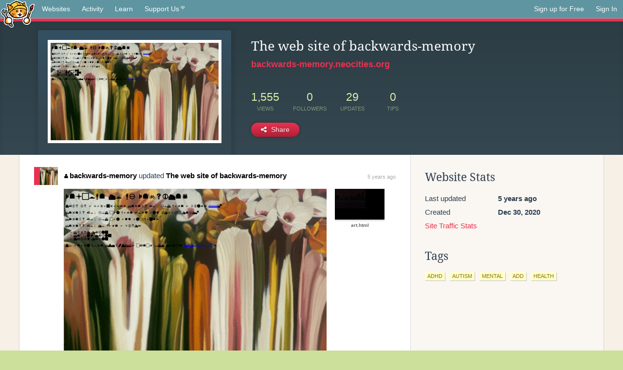

--- FILE ---
content_type: text/html;charset=utf-8
request_url: https://neocities.org/site/backwards-memory
body_size: 3112
content:
<!doctype html>
<html lang="en">
  <head>
    <title>Neocities - The web site of backwards-memory</title>

    <meta http-equiv="Content-Type" content="text/html; charset=UTF-8">
<meta name="description"        content="Create and surf awesome websites for free.">

<link rel="canonical" href="https://neocities.org/site/backwards-memory">

<meta property="og:title"       content="Neocities">
<meta property="og:type"        content="website">
<meta property="og:image"       content="https://neocities.org/img/neocities-front-screenshot.jpg">
<meta property="og:description" content="Create and surf awesome websites for free.">

<link rel="icon" type="image/x-icon" href="/img/favicon.png">

<meta name="viewport" content="width=device-width, minimum-scale=1, initial-scale=1">


      <meta name="robots" content="noindex, follow">

    <link href="/css/neo.css" rel="stylesheet" type="text/css" media="all">


    <script src="/js/jquery-1.11.0.min.js"></script>

    <script src="/js/highlight/highlight.min.js"></script>
    <link rel="stylesheet" href="/css/highlight/styles/tomorrow-night.css">
    <script>
      hljs.highlightAll()

      document.addEventListener('DOMContentLoaded', function() {
        var eventDateElements = document.querySelectorAll('.local-date-title');
        eventDateElements.forEach(function(element) {
          var timestamp = element.getAttribute('data-timestamp');
          var date = dayjs.unix(timestamp);
          var formattedDate = date.format('MMMM D, YYYY [at] h:mm A');
          element.title = formattedDate;
        });
      });
    </script>
  </head>

  <body class="interior">
    <div class="page">
      <header class="header-Base">

  <nav class="header-Nav clearfix" role="navigation">

    <a href="#!" title="show small screen nav" class="small-Nav">
      <img src="/img/nav-Icon.png" alt="navigation icon" />
    </a>

    <ul class="h-Nav constant-Nav">
        <li>
    <a href="/browse" id="browse-link">Websites</a>
    <script>
      document.addEventListener('DOMContentLoaded', () => {
        const browseLink = document.getElementById('browse-link');

        if (window.location.pathname === '/browse') {
          const params = new URLSearchParams(window.location.search);
          const persistParams = new URLSearchParams();
          const validPattern = /^[a-zA-Z0-9 ]+$/;

          ['sort_by', 'tag'].forEach(key => {
            if (params.has(key)) {
              const value = params.get(key);
              if (value.length <= 25 && validPattern.test(value)) {
                persistParams.set(key, value);
              }
            }
          });

          localStorage.setItem('browseQuery', persistParams.toString());
        }

        const savedQuery = localStorage.getItem('browseQuery');

        if (savedQuery) {
          browseLink.href = `/browse?${savedQuery}`;
        }
      });
    </script>
  </li>
  <li>
    <a href="/activity">Activity</a>
  </li>
  <li>
    <a href="/tutorials">Learn</a>
  </li>

    <li>
      <a href="/supporter">Support Us<i class="fa fa-heart"></i></i></a>
    </li>

    </ul>

    <ul class="status-Nav">
        <li>
          <a href="/#new" class="create-New">Sign up for Free</a>
        </li>
        <li>
          <a href="/signin" class="sign-In">Sign In</a>
        </li>
      </ul>
  </nav>

  <div class="logo int-Logo">
    <a href="/" title="back to home">
      <span class="hidden">Neocities.org</span>
      <img src="/img/cat.png" alt="Neocities.org" />
    </a>
  </div>
</header>

      <div class="header-Outro with-site-image">
  <div class="row content site-info-row">
    <div class="col col-50 signup-Area site-display-preview-wrapper large">
      <div class="signup-Form site-display-preview">
  	  <fieldset class="content">
        <a href="https://backwards-memory.neocities.org" class="screenshot" style="background-image:url(/site_screenshots/14/38/backwards-memory/index.html.540x405.webp);"></a>
	    </fieldset>
      </div>
    </div>
    <div class="col col-50 profile-info">
      <h2 class="eps title-with-badge"><span>The web site of backwards-memory</span> </h2>
      <p class="site-url"><a href="https://backwards-memory.neocities.org">backwards-memory.neocities.org</a></p>
      <div class="stats">
        <div class="stat"><strong>1,555</strong> <span>views</span></div>
        <div class="stat"><strong>0</strong> <span>followers</span></div>
        <div class="stat"><strong>29</strong> <span>updates</span></div>
        <div class="stat tips"><strong>0</strong> <span>tips</span></div>
      </div>
      <div class="actions">


        <a href="#" id="shareButton" class="btn-Action" data-container="body" data-toggle="popover" data-placement="bottom" data-content='<a href="/site/backwards-memory.rss" target="_blank"><span>RSS Feed</span></a>
<br>
<a href="https://facebook.com/sharer.php?u=https%3A%2F%2Fbackwards-memory.neocities.org" target="_blank">Facebook</a>
<br>
<a href="https://bsky.app/intent/compose?text=The+web+site+of+backwards-memory%3A+https%3A%2F%2Fbackwards-memory.neocities.org" target="_blank">Bluesky</a>
<br>
<a href="https://twitter.com/intent/tweet?text=The+web+site+of+backwards-memory%3A+https%3A%2F%2Fbackwards-memory.neocities.org" target="_blank">Twitter</a>
<br>
<a href="https://www.reddit.com/submit?title=The+web+site+of+backwards-memory&amp;url=https%3A%2F%2Fbackwards-memory.neocities.org" target="_blank">Reddit</a>
<br>
<a href="https://www.tumblr.com/share?v=3&amp;u=https%3A%2F%2Fbackwards-memory.neocities.org&amp;t=The+web+site+of+backwards-memory" target="_blank">Tumblr</a>
<br>
<a href="https://toot.kytta.dev/?text=The+web+site+of+backwards-memory%3A+https%3A%2F%2Fbackwards-memory.neocities.org" target="_blank">Mastodon</a>
'><i class="fa fa-share-alt"></i> <span>Share</span></a>

      </div>
    </div>
  </div>
</div>

<div class="container site-profile">
<div class="content misc-page columns right-col"><div class="col-left">
  <div class="col col-66">
    
    <div class="site-profile-padding"><script src="/js/news/template.js"></script>
<script src="/js/news/like.js"></script>
<script src="/js/news/comment.js"></script>
<script src="/js/news/profile_comment.js"></script>
<script src="/js/news/event.js"></script>
<script src="/js/news/site.js"></script>



    <div class="news-item update">
      <div class="title">
        <div class="icon"><a href="/site/backwards-memory" title="backwards-memory" class="avatar" style="background-image: url(/site_screenshots/14/38/backwards-memory/index.html.50x50.webp);"></a></div>
        <div class="text">
            <a href="/site/backwards-memory" class="user" title="The web site of backwards-memory"><i class="fa fa-user"></i>backwards-memory</a> updated <a href="https://backwards-memory.neocities.org" class="user" title="The web site of backwards-memory">The web site of backwards-memory</a>
        </div>
        <span class="date">
            <a href="/site/backwards-memory?event_id=1348585" class="local-date-title" data-timestamp="1609537434">5 years ago</a>
        </span>
      </div>

        <div class="content">
          <div class="files">
              <div class="file">
                <div class="html-thumbnail html">
                  <a href="https://backwards-memory.neocities.org">
                      <img src="/site_screenshots/14/38/backwards-memory/index.html.540x405.webp" alt="Website screenshot">
                      <span class="title" title="index.html">
                          The web site of backwards-memory
                      </span>
                  </a>
                </div>
              </div>
              <div class="file">
                <div class="html-thumbnail html">
                  <a href="https://backwards-memory.neocities.org/art.html">
                      <img src="/site_screenshots/14/38/backwards-memory/art.html.540x405.webp" alt="Website screenshot">
                      <span class="title" title="art.html">
                          art.html
                      </span>
                  </a>
                </div>
              </div>
          </div>
        </div>

    <div id="event_1348585_actions" class="actions">
</div>




  </div>

    <div class="news-item update">
      <div class="title">
        <div class="icon"><a href="/site/backwards-memory" title="backwards-memory" class="avatar" style="background-image: url(/site_screenshots/14/38/backwards-memory/index.html.50x50.webp);"></a></div>
        <div class="text">
            <a href="/site/backwards-memory" class="user" title="The web site of backwards-memory"><i class="fa fa-user"></i>backwards-memory</a> updated <a href="https://backwards-memory.neocities.org" class="user" title="The web site of backwards-memory">The web site of backwards-memory</a>
        </div>
        <span class="date">
            <a href="/site/backwards-memory?event_id=1346311" class="local-date-title" data-timestamp="1609332364">5 years ago</a>
        </span>
      </div>

        <div class="content">
          <div class="files">
              <div class="file">
                <div class="html-thumbnail html">
                  <a href="https://backwards-memory.neocities.org">
                      <img src="/site_screenshots/14/38/backwards-memory/index.html.540x405.webp" alt="Website screenshot">
                      <span class="title" title="index.html">
                          The web site of backwards-memory
                      </span>
                  </a>
                </div>
              </div>
          </div>
        </div>

    <div id="event_1346311_actions" class="actions">
</div>




  </div>


<div class="content">
  
</div>

</div>
  </div>

  <div class="col col-33">
    <h3>Website Stats</h3>
    <div class="stats">
      <div class="stat">
          <span>Last updated</span>
          <strong class="local-date-title" data-timestamp="1609539232">5 years ago</strong>
      </div>
      <div class="stat"><span>Created</span><strong>Dec 30, 2020</strong></div>
      <a href="/site/backwards-memory/stats">Site Traffic Stats</a>
    </div>

    


    
  <h3>
    Tags
  </h3>

      <a class="tag" href="/browse?tag=adhd">adhd</a>
      <a class="tag" href="/browse?tag=autism">autism</a>
      <a class="tag" href="/browse?tag=mental">mental</a>
      <a class="tag" href="/browse?tag=add">add</a>
      <a class="tag" href="/browse?tag=health">health</a>


      <div class="report">
      </div>
  </div>
</div></div>
</div>


    </div>
    <footer class="footer-Base">
      <aside class="footer-Outro">
  <div class="footer-Content">
    <div class="row">
      <p class="tiny col credits">
        <a href="https://neocities.org" title="Neocities.org" style="text-decoration:none;">Neocities</a> is <a href="https://github.com/neocities" title="Neocities on GitHub">open source</a>. Follow us on <a href="https://bsky.app/profile/neocities.org">Bluesky</a>
      </p>
      <nav class="footer-Nav col">
        <ul class="tiny h-Nav">
          <li><a href="/about">About</a></li>
          <li><a href="/donate">Donate</a></li>
          <li><a href="/cli">CLI</a></li>
            <li><a href="//blog.neocities.org">Blog</a></li>
            <li><a href="/api">API</a></li>
            <li><a href="/press">Press</a></li>
          <li><a href="http://status.neocitiesops.net/">Status</a></li>
          <li><a href="/terms" rel="nofollow">Terms</a></li>
          <li><a href="/contact" rel="nofollow">Contact</a></li>
        </ul>
      </nav>
    </div>
  </div>
</aside>

    </footer>

    <script src="/js/underscore-min.js"></script>
    <script src="/js/nav.min.js"></script>
    <script src="/js/bootstrap.min.js"></script>
    <script src="/js/typeahead.bundle.js"></script>
    <script src="/js/dayjs.min.js"></script>
    
    <script>
      $("a#like").tooltip({html: true})
      $("a.comment_like").tooltip({html: true})
      $('#shareButton').popover({html: true})
      $('#tipButton').popover({html: true})

      $('.typeahead').typeahead({
        minLength: 2,
        highlight: true
      }, {
        name: 'tags',
        source: function(query, callback) {
          $.get('/tags/autocomplete/'+query+'.json', function(data) {
            var suggestions = JSON.parse(data)
            var suggestionObjects = []
            for(var i=0; i<suggestions.length; i++)
              suggestionObjects.push({value: suggestions[i]})

            callback(suggestionObjects)
          })
        }
      }).on('typeahead:selected', function(e) {
        e.target.form.submit()
      })
    </script>
  </body>
</html>
